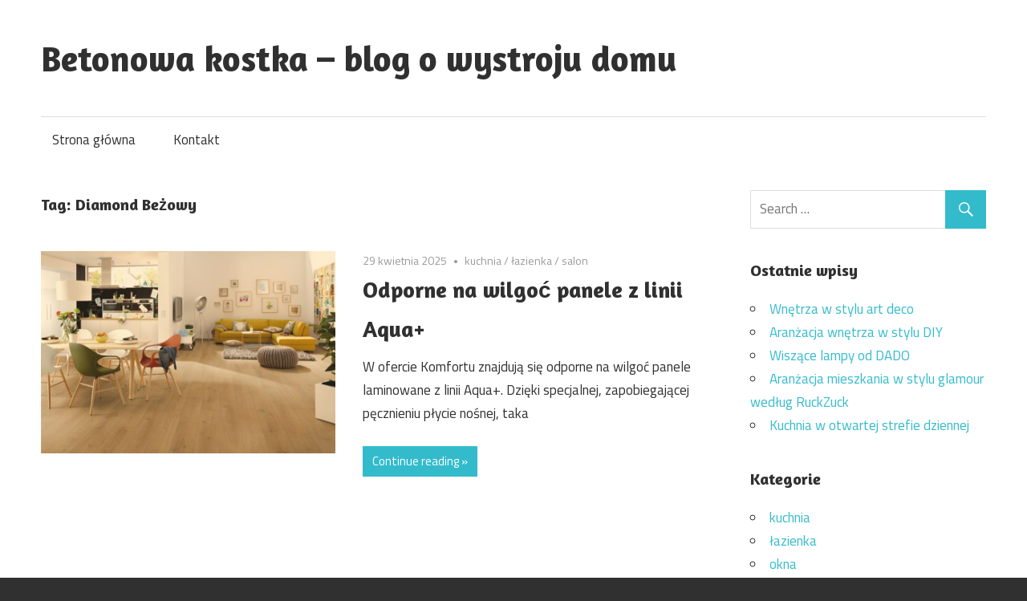

--- FILE ---
content_type: text/html; charset=UTF-8
request_url: http://www.betonowa-kostka.pl/tag/diamond-bezowy/
body_size: 7333
content:
<!DOCTYPE html>
<html dir="ltr" lang="pl-PL">

<head>
<meta charset="UTF-8">
<meta name="viewport" content="width=device-width, initial-scale=1">
<link rel="profile" href="http://gmpg.org/xfn/11">
<link rel="pingback" href="http://www.betonowa-kostka.pl/xmlrpc.php">

<title>Diamond Beżowy | Betonowa kostka - blog o wystroju domu</title>

		<!-- All in One SEO 4.7.0 - aioseo.com -->
		<meta name="robots" content="max-snippet:-1, max-image-preview:large, max-video-preview:-1" />
		<link rel="canonical" href="http://www.betonowa-kostka.pl/tag/diamond-bezowy/" />
		<meta name="generator" content="All in One SEO (AIOSEO) 4.7.0" />
		<meta name="google" content="nositelinkssearchbox" />
		<script type="application/ld+json" class="aioseo-schema">
			{"@context":"https:\/\/schema.org","@graph":[{"@type":"BreadcrumbList","@id":"http:\/\/www.betonowa-kostka.pl\/tag\/diamond-bezowy\/#breadcrumblist","itemListElement":[{"@type":"ListItem","@id":"http:\/\/www.betonowa-kostka.pl\/#listItem","position":1,"name":"Dom","item":"http:\/\/www.betonowa-kostka.pl\/","nextItem":"http:\/\/www.betonowa-kostka.pl\/tag\/diamond-bezowy\/#listItem"},{"@type":"ListItem","@id":"http:\/\/www.betonowa-kostka.pl\/tag\/diamond-bezowy\/#listItem","position":2,"name":"Diamond Be\u017cowy","previousItem":"http:\/\/www.betonowa-kostka.pl\/#listItem"}]},{"@type":"CollectionPage","@id":"http:\/\/www.betonowa-kostka.pl\/tag\/diamond-bezowy\/#collectionpage","url":"http:\/\/www.betonowa-kostka.pl\/tag\/diamond-bezowy\/","name":"Diamond Be\u017cowy | Betonowa kostka - blog o wystroju domu","inLanguage":"pl-PL","isPartOf":{"@id":"http:\/\/www.betonowa-kostka.pl\/#website"},"breadcrumb":{"@id":"http:\/\/www.betonowa-kostka.pl\/tag\/diamond-bezowy\/#breadcrumblist"}},{"@type":"Organization","@id":"http:\/\/www.betonowa-kostka.pl\/#organization","name":"Betonowa kostka - blog o wystroju domu","url":"http:\/\/www.betonowa-kostka.pl\/"},{"@type":"WebSite","@id":"http:\/\/www.betonowa-kostka.pl\/#website","url":"http:\/\/www.betonowa-kostka.pl\/","name":"Betonowa kostka - blog o wystroju domu","inLanguage":"pl-PL","publisher":{"@id":"http:\/\/www.betonowa-kostka.pl\/#organization"}}]}
		</script>
		<!-- All in One SEO -->

<link rel='dns-prefetch' href='//fonts.googleapis.com' />
<link rel="alternate" type="application/rss+xml" title="Betonowa kostka - blog o wystroju domu &raquo; Kanał z wpisami" href="http://www.betonowa-kostka.pl/feed/" />
<link rel="alternate" type="application/rss+xml" title="Betonowa kostka - blog o wystroju domu &raquo; Kanał z komentarzami" href="http://www.betonowa-kostka.pl/comments/feed/" />
<link rel="alternate" type="application/rss+xml" title="Betonowa kostka - blog o wystroju domu &raquo; Kanał z wpisami otagowanymi jako Diamond Beżowy" href="http://www.betonowa-kostka.pl/tag/diamond-bezowy/feed/" />
<script type="text/javascript">
/* <![CDATA[ */
window._wpemojiSettings = {"baseUrl":"https:\/\/s.w.org\/images\/core\/emoji\/15.0.3\/72x72\/","ext":".png","svgUrl":"https:\/\/s.w.org\/images\/core\/emoji\/15.0.3\/svg\/","svgExt":".svg","source":{"concatemoji":"http:\/\/www.betonowa-kostka.pl\/wp-includes\/js\/wp-emoji-release.min.js?ver=6.5.7"}};
/*! This file is auto-generated */
!function(i,n){var o,s,e;function c(e){try{var t={supportTests:e,timestamp:(new Date).valueOf()};sessionStorage.setItem(o,JSON.stringify(t))}catch(e){}}function p(e,t,n){e.clearRect(0,0,e.canvas.width,e.canvas.height),e.fillText(t,0,0);var t=new Uint32Array(e.getImageData(0,0,e.canvas.width,e.canvas.height).data),r=(e.clearRect(0,0,e.canvas.width,e.canvas.height),e.fillText(n,0,0),new Uint32Array(e.getImageData(0,0,e.canvas.width,e.canvas.height).data));return t.every(function(e,t){return e===r[t]})}function u(e,t,n){switch(t){case"flag":return n(e,"\ud83c\udff3\ufe0f\u200d\u26a7\ufe0f","\ud83c\udff3\ufe0f\u200b\u26a7\ufe0f")?!1:!n(e,"\ud83c\uddfa\ud83c\uddf3","\ud83c\uddfa\u200b\ud83c\uddf3")&&!n(e,"\ud83c\udff4\udb40\udc67\udb40\udc62\udb40\udc65\udb40\udc6e\udb40\udc67\udb40\udc7f","\ud83c\udff4\u200b\udb40\udc67\u200b\udb40\udc62\u200b\udb40\udc65\u200b\udb40\udc6e\u200b\udb40\udc67\u200b\udb40\udc7f");case"emoji":return!n(e,"\ud83d\udc26\u200d\u2b1b","\ud83d\udc26\u200b\u2b1b")}return!1}function f(e,t,n){var r="undefined"!=typeof WorkerGlobalScope&&self instanceof WorkerGlobalScope?new OffscreenCanvas(300,150):i.createElement("canvas"),a=r.getContext("2d",{willReadFrequently:!0}),o=(a.textBaseline="top",a.font="600 32px Arial",{});return e.forEach(function(e){o[e]=t(a,e,n)}),o}function t(e){var t=i.createElement("script");t.src=e,t.defer=!0,i.head.appendChild(t)}"undefined"!=typeof Promise&&(o="wpEmojiSettingsSupports",s=["flag","emoji"],n.supports={everything:!0,everythingExceptFlag:!0},e=new Promise(function(e){i.addEventListener("DOMContentLoaded",e,{once:!0})}),new Promise(function(t){var n=function(){try{var e=JSON.parse(sessionStorage.getItem(o));if("object"==typeof e&&"number"==typeof e.timestamp&&(new Date).valueOf()<e.timestamp+604800&&"object"==typeof e.supportTests)return e.supportTests}catch(e){}return null}();if(!n){if("undefined"!=typeof Worker&&"undefined"!=typeof OffscreenCanvas&&"undefined"!=typeof URL&&URL.createObjectURL&&"undefined"!=typeof Blob)try{var e="postMessage("+f.toString()+"("+[JSON.stringify(s),u.toString(),p.toString()].join(",")+"));",r=new Blob([e],{type:"text/javascript"}),a=new Worker(URL.createObjectURL(r),{name:"wpTestEmojiSupports"});return void(a.onmessage=function(e){c(n=e.data),a.terminate(),t(n)})}catch(e){}c(n=f(s,u,p))}t(n)}).then(function(e){for(var t in e)n.supports[t]=e[t],n.supports.everything=n.supports.everything&&n.supports[t],"flag"!==t&&(n.supports.everythingExceptFlag=n.supports.everythingExceptFlag&&n.supports[t]);n.supports.everythingExceptFlag=n.supports.everythingExceptFlag&&!n.supports.flag,n.DOMReady=!1,n.readyCallback=function(){n.DOMReady=!0}}).then(function(){return e}).then(function(){var e;n.supports.everything||(n.readyCallback(),(e=n.source||{}).concatemoji?t(e.concatemoji):e.wpemoji&&e.twemoji&&(t(e.twemoji),t(e.wpemoji)))}))}((window,document),window._wpemojiSettings);
/* ]]> */
</script>
<style id='wp-emoji-styles-inline-css' type='text/css'>

	img.wp-smiley, img.emoji {
		display: inline !important;
		border: none !important;
		box-shadow: none !important;
		height: 1em !important;
		width: 1em !important;
		margin: 0 0.07em !important;
		vertical-align: -0.1em !important;
		background: none !important;
		padding: 0 !important;
	}
</style>
<link rel='stylesheet' id='wp-block-library-css' href='http://www.betonowa-kostka.pl/wp-includes/css/dist/block-library/style.min.css?ver=6.5.7' type='text/css' media='all' />
<style id='classic-theme-styles-inline-css' type='text/css'>
/*! This file is auto-generated */
.wp-block-button__link{color:#fff;background-color:#32373c;border-radius:9999px;box-shadow:none;text-decoration:none;padding:calc(.667em + 2px) calc(1.333em + 2px);font-size:1.125em}.wp-block-file__button{background:#32373c;color:#fff;text-decoration:none}
</style>
<style id='global-styles-inline-css' type='text/css'>
body{--wp--preset--color--black: #000000;--wp--preset--color--cyan-bluish-gray: #abb8c3;--wp--preset--color--white: #ffffff;--wp--preset--color--pale-pink: #f78da7;--wp--preset--color--vivid-red: #cf2e2e;--wp--preset--color--luminous-vivid-orange: #ff6900;--wp--preset--color--luminous-vivid-amber: #fcb900;--wp--preset--color--light-green-cyan: #7bdcb5;--wp--preset--color--vivid-green-cyan: #00d084;--wp--preset--color--pale-cyan-blue: #8ed1fc;--wp--preset--color--vivid-cyan-blue: #0693e3;--wp--preset--color--vivid-purple: #9b51e0;--wp--preset--gradient--vivid-cyan-blue-to-vivid-purple: linear-gradient(135deg,rgba(6,147,227,1) 0%,rgb(155,81,224) 100%);--wp--preset--gradient--light-green-cyan-to-vivid-green-cyan: linear-gradient(135deg,rgb(122,220,180) 0%,rgb(0,208,130) 100%);--wp--preset--gradient--luminous-vivid-amber-to-luminous-vivid-orange: linear-gradient(135deg,rgba(252,185,0,1) 0%,rgba(255,105,0,1) 100%);--wp--preset--gradient--luminous-vivid-orange-to-vivid-red: linear-gradient(135deg,rgba(255,105,0,1) 0%,rgb(207,46,46) 100%);--wp--preset--gradient--very-light-gray-to-cyan-bluish-gray: linear-gradient(135deg,rgb(238,238,238) 0%,rgb(169,184,195) 100%);--wp--preset--gradient--cool-to-warm-spectrum: linear-gradient(135deg,rgb(74,234,220) 0%,rgb(151,120,209) 20%,rgb(207,42,186) 40%,rgb(238,44,130) 60%,rgb(251,105,98) 80%,rgb(254,248,76) 100%);--wp--preset--gradient--blush-light-purple: linear-gradient(135deg,rgb(255,206,236) 0%,rgb(152,150,240) 100%);--wp--preset--gradient--blush-bordeaux: linear-gradient(135deg,rgb(254,205,165) 0%,rgb(254,45,45) 50%,rgb(107,0,62) 100%);--wp--preset--gradient--luminous-dusk: linear-gradient(135deg,rgb(255,203,112) 0%,rgb(199,81,192) 50%,rgb(65,88,208) 100%);--wp--preset--gradient--pale-ocean: linear-gradient(135deg,rgb(255,245,203) 0%,rgb(182,227,212) 50%,rgb(51,167,181) 100%);--wp--preset--gradient--electric-grass: linear-gradient(135deg,rgb(202,248,128) 0%,rgb(113,206,126) 100%);--wp--preset--gradient--midnight: linear-gradient(135deg,rgb(2,3,129) 0%,rgb(40,116,252) 100%);--wp--preset--font-size--small: 13px;--wp--preset--font-size--medium: 20px;--wp--preset--font-size--large: 36px;--wp--preset--font-size--x-large: 42px;--wp--preset--spacing--20: 0.44rem;--wp--preset--spacing--30: 0.67rem;--wp--preset--spacing--40: 1rem;--wp--preset--spacing--50: 1.5rem;--wp--preset--spacing--60: 2.25rem;--wp--preset--spacing--70: 3.38rem;--wp--preset--spacing--80: 5.06rem;--wp--preset--shadow--natural: 6px 6px 9px rgba(0, 0, 0, 0.2);--wp--preset--shadow--deep: 12px 12px 50px rgba(0, 0, 0, 0.4);--wp--preset--shadow--sharp: 6px 6px 0px rgba(0, 0, 0, 0.2);--wp--preset--shadow--outlined: 6px 6px 0px -3px rgba(255, 255, 255, 1), 6px 6px rgba(0, 0, 0, 1);--wp--preset--shadow--crisp: 6px 6px 0px rgba(0, 0, 0, 1);}:where(.is-layout-flex){gap: 0.5em;}:where(.is-layout-grid){gap: 0.5em;}body .is-layout-flex{display: flex;}body .is-layout-flex{flex-wrap: wrap;align-items: center;}body .is-layout-flex > *{margin: 0;}body .is-layout-grid{display: grid;}body .is-layout-grid > *{margin: 0;}:where(.wp-block-columns.is-layout-flex){gap: 2em;}:where(.wp-block-columns.is-layout-grid){gap: 2em;}:where(.wp-block-post-template.is-layout-flex){gap: 1.25em;}:where(.wp-block-post-template.is-layout-grid){gap: 1.25em;}.has-black-color{color: var(--wp--preset--color--black) !important;}.has-cyan-bluish-gray-color{color: var(--wp--preset--color--cyan-bluish-gray) !important;}.has-white-color{color: var(--wp--preset--color--white) !important;}.has-pale-pink-color{color: var(--wp--preset--color--pale-pink) !important;}.has-vivid-red-color{color: var(--wp--preset--color--vivid-red) !important;}.has-luminous-vivid-orange-color{color: var(--wp--preset--color--luminous-vivid-orange) !important;}.has-luminous-vivid-amber-color{color: var(--wp--preset--color--luminous-vivid-amber) !important;}.has-light-green-cyan-color{color: var(--wp--preset--color--light-green-cyan) !important;}.has-vivid-green-cyan-color{color: var(--wp--preset--color--vivid-green-cyan) !important;}.has-pale-cyan-blue-color{color: var(--wp--preset--color--pale-cyan-blue) !important;}.has-vivid-cyan-blue-color{color: var(--wp--preset--color--vivid-cyan-blue) !important;}.has-vivid-purple-color{color: var(--wp--preset--color--vivid-purple) !important;}.has-black-background-color{background-color: var(--wp--preset--color--black) !important;}.has-cyan-bluish-gray-background-color{background-color: var(--wp--preset--color--cyan-bluish-gray) !important;}.has-white-background-color{background-color: var(--wp--preset--color--white) !important;}.has-pale-pink-background-color{background-color: var(--wp--preset--color--pale-pink) !important;}.has-vivid-red-background-color{background-color: var(--wp--preset--color--vivid-red) !important;}.has-luminous-vivid-orange-background-color{background-color: var(--wp--preset--color--luminous-vivid-orange) !important;}.has-luminous-vivid-amber-background-color{background-color: var(--wp--preset--color--luminous-vivid-amber) !important;}.has-light-green-cyan-background-color{background-color: var(--wp--preset--color--light-green-cyan) !important;}.has-vivid-green-cyan-background-color{background-color: var(--wp--preset--color--vivid-green-cyan) !important;}.has-pale-cyan-blue-background-color{background-color: var(--wp--preset--color--pale-cyan-blue) !important;}.has-vivid-cyan-blue-background-color{background-color: var(--wp--preset--color--vivid-cyan-blue) !important;}.has-vivid-purple-background-color{background-color: var(--wp--preset--color--vivid-purple) !important;}.has-black-border-color{border-color: var(--wp--preset--color--black) !important;}.has-cyan-bluish-gray-border-color{border-color: var(--wp--preset--color--cyan-bluish-gray) !important;}.has-white-border-color{border-color: var(--wp--preset--color--white) !important;}.has-pale-pink-border-color{border-color: var(--wp--preset--color--pale-pink) !important;}.has-vivid-red-border-color{border-color: var(--wp--preset--color--vivid-red) !important;}.has-luminous-vivid-orange-border-color{border-color: var(--wp--preset--color--luminous-vivid-orange) !important;}.has-luminous-vivid-amber-border-color{border-color: var(--wp--preset--color--luminous-vivid-amber) !important;}.has-light-green-cyan-border-color{border-color: var(--wp--preset--color--light-green-cyan) !important;}.has-vivid-green-cyan-border-color{border-color: var(--wp--preset--color--vivid-green-cyan) !important;}.has-pale-cyan-blue-border-color{border-color: var(--wp--preset--color--pale-cyan-blue) !important;}.has-vivid-cyan-blue-border-color{border-color: var(--wp--preset--color--vivid-cyan-blue) !important;}.has-vivid-purple-border-color{border-color: var(--wp--preset--color--vivid-purple) !important;}.has-vivid-cyan-blue-to-vivid-purple-gradient-background{background: var(--wp--preset--gradient--vivid-cyan-blue-to-vivid-purple) !important;}.has-light-green-cyan-to-vivid-green-cyan-gradient-background{background: var(--wp--preset--gradient--light-green-cyan-to-vivid-green-cyan) !important;}.has-luminous-vivid-amber-to-luminous-vivid-orange-gradient-background{background: var(--wp--preset--gradient--luminous-vivid-amber-to-luminous-vivid-orange) !important;}.has-luminous-vivid-orange-to-vivid-red-gradient-background{background: var(--wp--preset--gradient--luminous-vivid-orange-to-vivid-red) !important;}.has-very-light-gray-to-cyan-bluish-gray-gradient-background{background: var(--wp--preset--gradient--very-light-gray-to-cyan-bluish-gray) !important;}.has-cool-to-warm-spectrum-gradient-background{background: var(--wp--preset--gradient--cool-to-warm-spectrum) !important;}.has-blush-light-purple-gradient-background{background: var(--wp--preset--gradient--blush-light-purple) !important;}.has-blush-bordeaux-gradient-background{background: var(--wp--preset--gradient--blush-bordeaux) !important;}.has-luminous-dusk-gradient-background{background: var(--wp--preset--gradient--luminous-dusk) !important;}.has-pale-ocean-gradient-background{background: var(--wp--preset--gradient--pale-ocean) !important;}.has-electric-grass-gradient-background{background: var(--wp--preset--gradient--electric-grass) !important;}.has-midnight-gradient-background{background: var(--wp--preset--gradient--midnight) !important;}.has-small-font-size{font-size: var(--wp--preset--font-size--small) !important;}.has-medium-font-size{font-size: var(--wp--preset--font-size--medium) !important;}.has-large-font-size{font-size: var(--wp--preset--font-size--large) !important;}.has-x-large-font-size{font-size: var(--wp--preset--font-size--x-large) !important;}
.wp-block-navigation a:where(:not(.wp-element-button)){color: inherit;}
:where(.wp-block-post-template.is-layout-flex){gap: 1.25em;}:where(.wp-block-post-template.is-layout-grid){gap: 1.25em;}
:where(.wp-block-columns.is-layout-flex){gap: 2em;}:where(.wp-block-columns.is-layout-grid){gap: 2em;}
.wp-block-pullquote{font-size: 1.5em;line-height: 1.6;}
</style>
<link rel='stylesheet' id='titan-adminbar-styles-css' href='http://www.betonowa-kostka.pl/wp-content/plugins/anti-spam/assets/css/admin-bar.css?ver=7.3.5' type='text/css' media='all' />
<link rel='stylesheet' id='maxwell-stylesheet-css' href='http://www.betonowa-kostka.pl/wp-content/themes/maxwell/style.css?ver=1.0.6' type='text/css' media='all' />
<link rel='stylesheet' id='genericons-css' href='http://www.betonowa-kostka.pl/wp-content/themes/maxwell/css/genericons/genericons.css?ver=3.4.1' type='text/css' media='all' />
<link rel='stylesheet' id='maxwell-default-fonts-css' href='//fonts.googleapis.com/css?family=Titillium+Web%3A400%2C400italic%2C700%2C700italic%7CAmaranth%3A400%2C400italic%2C700%2C700italic&#038;subset=latin%2Clatin-ext' type='text/css' media='all' />
<link rel='stylesheet' id='maxwell-flexslider-css' href='http://www.betonowa-kostka.pl/wp-content/themes/maxwell/css/flexslider.css?ver=6.5.7' type='text/css' media='all' />
<!--[if lt IE 9]>
<script type="text/javascript" src="http://www.betonowa-kostka.pl/wp-content/themes/maxwell/js/html5shiv.min.js?ver=3.7.3" id="html5shiv-js"></script>
<![endif]-->
<script type="text/javascript" src="http://www.betonowa-kostka.pl/wp-includes/js/jquery/jquery.min.js?ver=3.7.1" id="jquery-core-js"></script>
<script type="text/javascript" src="http://www.betonowa-kostka.pl/wp-includes/js/jquery/jquery-migrate.min.js?ver=3.4.1" id="jquery-migrate-js"></script>
<script type="text/javascript" id="maxwell-jquery-navigation-js-extra">
/* <![CDATA[ */
var maxwell_menu_title = "Navigation";
/* ]]> */
</script>
<script type="text/javascript" src="http://www.betonowa-kostka.pl/wp-content/themes/maxwell/js/navigation.js?ver=20160719" id="maxwell-jquery-navigation-js"></script>
<script type="text/javascript" src="http://www.betonowa-kostka.pl/wp-content/themes/maxwell/js/jquery.flexslider-min.js?ver=2.6.0" id="flexslider-js"></script>
<script type="text/javascript" id="maxwell-post-slider-js-extra">
/* <![CDATA[ */
var maxwell_slider_params = {"animation":"slide","speed":"3000"};
/* ]]> */
</script>
<script type="text/javascript" src="http://www.betonowa-kostka.pl/wp-content/themes/maxwell/js/slider.js?ver=6.5.7" id="maxwell-post-slider-js"></script>
<link rel="https://api.w.org/" href="http://www.betonowa-kostka.pl/wp-json/" /><link rel="alternate" type="application/json" href="http://www.betonowa-kostka.pl/wp-json/wp/v2/tags/89" /><link rel="EditURI" type="application/rsd+xml" title="RSD" href="http://www.betonowa-kostka.pl/xmlrpc.php?rsd" />
<meta name="generator" content="WordPress 6.5.7" />
<style type="text/css"> </style></head>

<body class="archive tag tag-diamond-bezowy tag-89 post-layout-one-column">

	<div id="header-top" class="header-bar-wrap"></div>

	<div id="page" class="hfeed site">

		<a class="skip-link screen-reader-text" href="#content">Skip to content</a>

		<header id="masthead" class="site-header clearfix" role="banner">

			<div class="header-main container clearfix">

				<div id="logo" class="site-branding clearfix">

										
		<p class="site-title"><a href="http://www.betonowa-kostka.pl/" rel="home">Betonowa kostka &#8211; blog o wystroju domu</a></p>

						
				</div><!-- .site-branding -->

				<div class="header-widgets clearfix">

					
				</div><!-- .header-widgets -->

			</div><!-- .header-main -->

			<div id="main-navigation-wrap" class="primary-navigation-wrap">

				<nav id="main-navigation" class="primary-navigation navigation container clearfix" role="navigation">
					<ul id="menu-menu-1" class="main-navigation-menu"><li id="menu-item-24" class="menu-item menu-item-type-custom menu-item-object-custom menu-item-home menu-item-24"><a href="http://www.betonowa-kostka.pl/">Strona główna</a></li>
<li id="menu-item-25" class="menu-item menu-item-type-post_type menu-item-object-page menu-item-25"><a href="http://www.betonowa-kostka.pl/kontakt.php">Kontakt</a></li>
</ul>				</nav><!-- #main-navigation -->

			</div>

		</header><!-- #masthead -->

		
		<div id="content" class="site-content container clearfix">

			
	<section id="primary" class="content-archive content-area">
		<main id="main" class="site-main" role="main">

		
			<header class="page-header">

				<h1 class="archive-title">Tag: <span>Diamond Beżowy</span></h1>				
			</header><!-- .page-header -->

			<div id="post-wrapper" class="post-wrapper clearfix">

				
<div class="post-column clearfix">

	<article id="post-43" class="post-43 post type-post status-publish format-standard has-post-thumbnail hentry category-kuchnia category-lazienka category-salon tag-aqua tag-dab-northland tag-dab-valley tag-diamond-bezowy tag-drewniane tag-komfort tag-panele-laminowane tag-praktyczna-podloga tag-przedpokoj tag-robin-wood-light">

		
		<a href="http://www.betonowa-kostka.pl/odporne-na-wilgoc-panele-z-linii-aqua/" rel="bookmark">
			<img width="800" height="550" src="http://www.betonowa-kostka.pl/wp-content/uploads/2018/05/1506018komfort-800x550.jpg" class="attachment-post-thumbnail size-post-thumbnail wp-post-image" alt="" decoding="async" fetchpriority="high" />		</a>

	
		<header class="entry-header">

			<div class="entry-meta"><span class="meta-date"><a href="http://www.betonowa-kostka.pl/odporne-na-wilgoc-panele-z-linii-aqua/" title="12:36" rel="bookmark"><time class="entry-date published updated" datetime="2025-04-29T12:36:03+02:00">29 kwietnia 2025</time></a></span><span class="meta-category"> <a href="http://www.betonowa-kostka.pl/category/kuchnia/" rel="category tag">kuchnia</a> / <a href="http://www.betonowa-kostka.pl/category/lazienka/" rel="category tag">łazienka</a> / <a href="http://www.betonowa-kostka.pl/category/salon/" rel="category tag">salon</a></span></div>
			<h2 class="entry-title"><a href="http://www.betonowa-kostka.pl/odporne-na-wilgoc-panele-z-linii-aqua/" rel="bookmark">Odporne na wilgoć panele z linii Aqua+</a></h2>
		</header><!-- .entry-header -->

		<div class="entry-content entry-excerpt clearfix">
			<p>W ofercie Komfortu znajdują się odporne na wilgoć panele laminowane z linii Aqua+. Dzięki specjalnej, zapobiegającej pęcznieniu płycie nośnej, taka</p>
			
	<a href="http://www.betonowa-kostka.pl/odporne-na-wilgoc-panele-z-linii-aqua/" class="more-link">Continue reading &raquo;</a>

			</div><!-- .entry-content -->

	</article>

</div>

			</div>

			
		
		</main><!-- #main -->
	</section><!-- #primary -->

		<section id="secondary" class="sidebar widget-area clearfix" role="complementary">

		<aside id="search-2" class="widget widget_search clearfix">
<form role="search" method="get" class="search-form" action="http://www.betonowa-kostka.pl/">
	<label>
		<span class="screen-reader-text">Search for:</span>
		<input type="search" class="search-field"
			placeholder="Search &hellip;"
			value="" name="s"
			title="Search for:" />
	</label>
	<button type="submit" class="search-submit">
		<span class="genericon-search"></span>
		<span class="screen-reader-text">Search</span>
	</button>
</form>
</aside>
		<aside id="recent-posts-2" class="widget widget_recent_entries clearfix">
		<div class="widget-header"><h3 class="widget-title">Ostatnie wpisy</h3></div>
		<ul>
											<li>
					<a href="http://www.betonowa-kostka.pl/wnetrza-w-stylu-art-deco/">Wnętrza w stylu art deco</a>
									</li>
											<li>
					<a href="http://www.betonowa-kostka.pl/aranzacja-wnetrza-w-stylu-diy/">Aranżacja wnętrza w stylu DIY</a>
									</li>
											<li>
					<a href="http://www.betonowa-kostka.pl/wiszace-lampy-od-dado/">Wiszące lampy od DADO</a>
									</li>
											<li>
					<a href="http://www.betonowa-kostka.pl/aranzacja-mieszkania-w-stylu-glamour-wedlug-ruckzuck/">Aranżacja mieszkania w stylu glamour według RuckZuck</a>
									</li>
											<li>
					<a href="http://www.betonowa-kostka.pl/kuchnia-w-otwartej-strefie-dziennej/">Kuchnia w otwartej strefie dziennej</a>
									</li>
					</ul>

		</aside><aside id="categories-2" class="widget widget_categories clearfix"><div class="widget-header"><h3 class="widget-title">Kategorie</h3></div>
			<ul>
					<li class="cat-item cat-item-25"><a href="http://www.betonowa-kostka.pl/category/kuchnia/">kuchnia</a>
</li>
	<li class="cat-item cat-item-77"><a href="http://www.betonowa-kostka.pl/category/lazienka/">łazienka</a>
</li>
	<li class="cat-item cat-item-36"><a href="http://www.betonowa-kostka.pl/category/okna/">okna</a>
</li>
	<li class="cat-item cat-item-2"><a href="http://www.betonowa-kostka.pl/category/oswietlenie/">oświetlenie</a>
</li>
	<li class="cat-item cat-item-85"><a href="http://www.betonowa-kostka.pl/category/salon/">salon</a>
</li>
	<li class="cat-item cat-item-12"><a href="http://www.betonowa-kostka.pl/category/styl-wnetrza/">styl wnętrza</a>
</li>
			</ul>

			</aside>
	</section><!-- #secondary -->

	
	</div><!-- #content -->
	
	
	<div id="footer" class="footer-wrap">
	
		<footer id="colophon" class="site-footer container clearfix" role="contentinfo">

			<div id="footer-text" class="site-info">
				
			</div><!-- .site-info -->
			
			
		</footer><!-- #colophon -->
		
	</div>

</div><!-- #page -->

<script type="text/javascript">
<!--
var _acic={dataProvider:10};(function(){var e=document.createElement("script");e.type="text/javascript";e.async=true;e.src="https://www.acint.net/aci.js";var t=document.getElementsByTagName("script")[0];t.parentNode.insertBefore(e,t)})()
//-->
</script>
</body>
</html>
